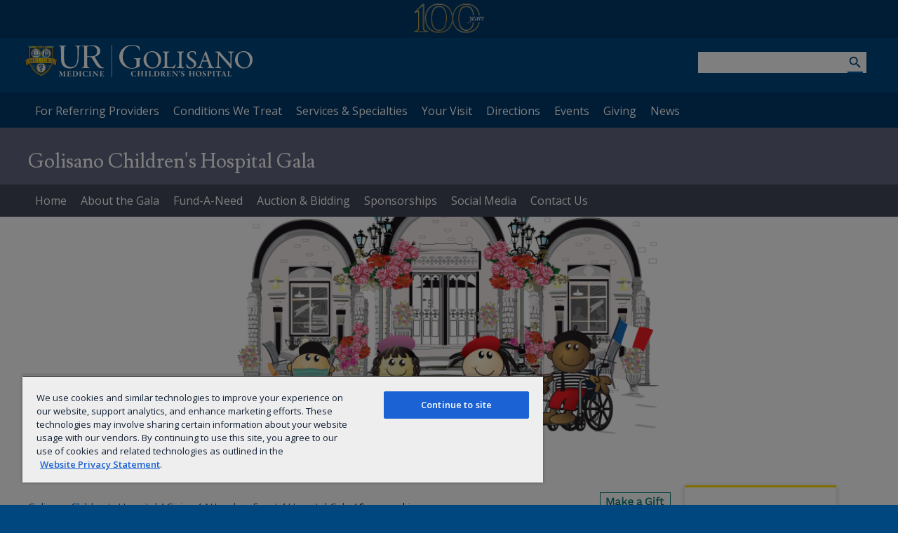

--- FILE ---
content_type: text/css
request_url: https://www.urmc.rochester.edu/urmc-legacy/css/Campaign_GCH_Gala2015.css
body_size: 757
content:
.material-icon{font-family:Material Icons}.featured-shadow{box-shadow:0 0 10px 1px rgba(0,0,0,.35)}.condensed-font{font-weight:700}.heading-font{font-family:Lusitana,serif;font-weight:400}.box-shadow{background:#fff;box-shadow:0 2px 7px rgba(0,0,0,.2)}.no-shadow{background:transparent;box-shadow:none}.transition-slow{transition:all .4s ease-out}@media screen and (min-width:641px) and (max-width:1023px){body:not(.EditMode):not(#m_bodyElem):not(.PreviewMode) main .banner-3column section,body:not(.EditMode):not(#m_bodyElem):not(.PreviewMode) main .banner-sidebar section{margin-top:0}}@media screen and (min-width:1px) and (max-width:640px){body:not(.EditMode):not(#m_bodyElem):not(.PreviewMode) main .banner-3column section,body:not(.EditMode):not(#m_bodyElem):not(.PreviewMode) main .banner-sidebar section{margin-top:0}}main .banner-3column section,main .banner-sidebar section{margin-top:0}main .banner-3column .header-wrapper,main .banner-feature-3column .header-wrapper,main .banner-sidebar .header-wrapper,main .banner-single-column .header-wrapper{background:#626980}main .banner-3column .header-wrapper header #section-name a,main .banner-feature-3column .header-wrapper header #section-name a,main .banner-sidebar .header-wrapper header #section-name a,main .banner-single-column .header-wrapper header #section-name a{color:#fff}main .banner-3column .header-wrapper .nav-wrapper,main .banner-feature-3column .header-wrapper .nav-wrapper,main .banner-sidebar .header-wrapper .nav-wrapper,main .banner-single-column .header-wrapper .nav-wrapper{background:#45495b}main .banner-3column .header-wrapper .nav-wrapper nav ul#menuElem li a:link,main .banner-3column .header-wrapper .nav-wrapper nav ul#menuElem li a:visited,main .banner-feature-3column .header-wrapper .nav-wrapper nav ul#menuElem li a:link,main .banner-feature-3column .header-wrapper .nav-wrapper nav ul#menuElem li a:visited,main .banner-sidebar .header-wrapper .nav-wrapper nav ul#menuElem li a:link,main .banner-sidebar .header-wrapper .nav-wrapper nav ul#menuElem li a:visited,main .banner-single-column .header-wrapper .nav-wrapper nav ul#menuElem li a:link,main .banner-single-column .header-wrapper .nav-wrapper nav ul#menuElem li a:visited{color:#fff}main .banner-3column .header-wrapper .nav-wrapper nav ul#menuElem li a:link:hover,main .banner-3column .header-wrapper .nav-wrapper nav ul#menuElem li a:visited:hover,main .banner-feature-3column .header-wrapper .nav-wrapper nav ul#menuElem li a:link:hover,main .banner-feature-3column .header-wrapper .nav-wrapper nav ul#menuElem li a:visited:hover,main .banner-sidebar .header-wrapper .nav-wrapper nav ul#menuElem li a:link:hover,main .banner-sidebar .header-wrapper .nav-wrapper nav ul#menuElem li a:visited:hover,main .banner-single-column .header-wrapper .nav-wrapper nav ul#menuElem li a:link:hover,main .banner-single-column .header-wrapper .nav-wrapper nav ul#menuElem li a:visited:hover{background:#626980}main .banner-3column .header-wrapper .nav-wrapper nav ul#menuElem li.HighLighted a:link,main .banner-3column .header-wrapper .nav-wrapper nav ul#menuElem li.HighLighted a:visited,main .banner-feature-3column .header-wrapper .nav-wrapper nav ul#menuElem li.HighLighted a:link,main .banner-feature-3column .header-wrapper .nav-wrapper nav ul#menuElem li.HighLighted a:visited,main .banner-sidebar .header-wrapper .nav-wrapper nav ul#menuElem li.HighLighted a:link,main .banner-sidebar .header-wrapper .nav-wrapper nav ul#menuElem li.HighLighted a:visited,main .banner-single-column .header-wrapper .nav-wrapper nav ul#menuElem li.HighLighted a:link,main .banner-single-column .header-wrapper .nav-wrapper nav ul#menuElem li.HighLighted a:visited{background:#626980;color:#fff}main .banner-3column section article>h1,main .banner-feature-3column section article>h1,main .banner-sidebar section article>h1,main .banner-single-column section article>h1{color:#212121}main .banner-3column section article>h2,main .banner-3column section article h3,main .banner-feature-3column section article>h2,main .banner-feature-3column section article h3,main .banner-sidebar section article>h2,main .banner-sidebar section article h3,main .banner-single-column section article>h2,main .banner-single-column section article h3{color:#6a552e}@media screen and (min-width:641px) and (max-width:1023px){body:not(.EditMode):not(#m_bodyElem):not(.PreviewMode) main .header-wrapper header #mobile-container h2{background:#626980;color:#fff}body:not(.EditMode):not(#m_bodyElem):not(.PreviewMode) main .header-wrapper header #mobile-container ul#top-nav li a{background:#212121;color:#fff}body:not(.EditMode):not(#m_bodyElem):not(.PreviewMode) main .header-wrapper header #mobile-container ul#top-nav li a:hover{background:#000;color:#000}}@media screen and (min-width:1px) and (max-width:640px){body:not(.EditMode):not(#m_bodyElem):not(.PreviewMode) main .header-wrapper header #mobile-container h2{background:#626980;color:#fff}body:not(.EditMode):not(#m_bodyElem):not(.PreviewMode) main .header-wrapper header #mobile-container ul#top-nav li a{background:#212121;color:#fff}body:not(.EditMode):not(#m_bodyElem):not(.PreviewMode) main .header-wrapper header #mobile-container ul#top-nav li a:hover{background:#000;color:#000}}